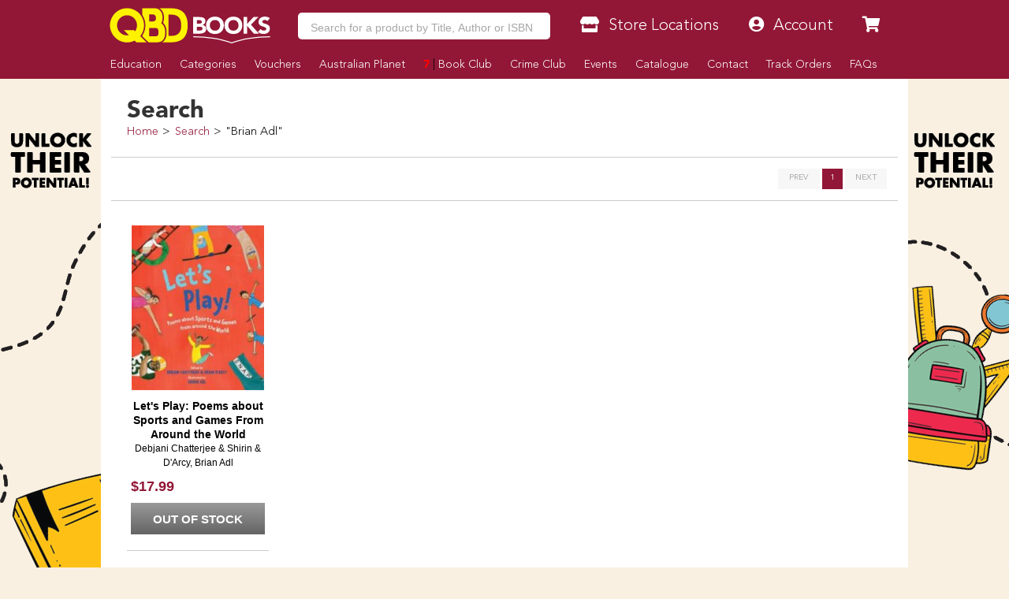

--- FILE ---
content_type: text/html; charset=utf-8
request_url: https://www.google.com/recaptcha/api2/aframe
body_size: -120
content:
<!DOCTYPE HTML><html><head><meta http-equiv="content-type" content="text/html; charset=UTF-8"></head><body><script nonce="NXQwBiPYad9rwLZTNqwh9A">/** Anti-fraud and anti-abuse applications only. See google.com/recaptcha */ try{var clients={'sodar':'https://pagead2.googlesyndication.com/pagead/sodar?'};window.addEventListener("message",function(a){try{if(a.source===window.parent){var b=JSON.parse(a.data);var c=clients[b['id']];if(c){var d=document.createElement('img');d.src=c+b['params']+'&rc='+(localStorage.getItem("rc::a")?sessionStorage.getItem("rc::b"):"");window.document.body.appendChild(d);sessionStorage.setItem("rc::e",parseInt(sessionStorage.getItem("rc::e")||0)+1);localStorage.setItem("rc::h",'1769219719032');}}}catch(b){}});window.parent.postMessage("_grecaptcha_ready", "*");}catch(b){}</script></body></html>